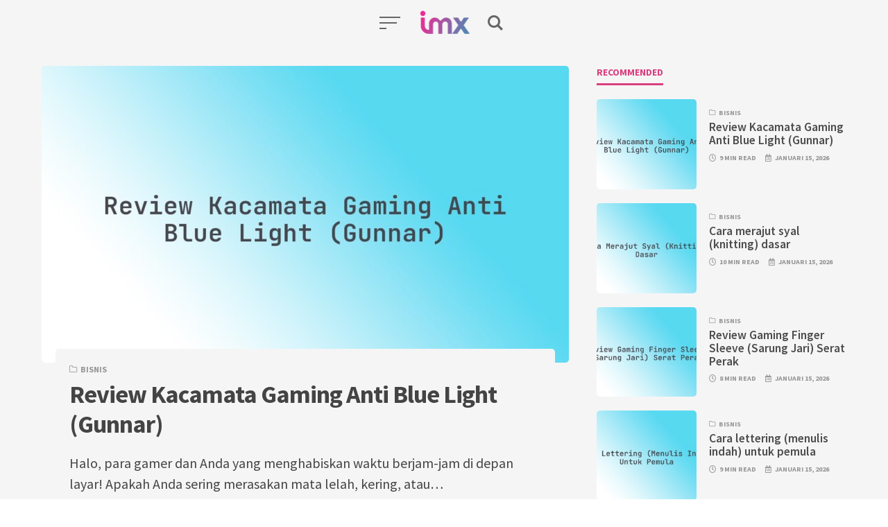

--- FILE ---
content_type: text/html; charset=UTF-8
request_url: https://imx.co.id/
body_size: 12621
content:
<!DOCTYPE html><html lang="id" class="no-js"><head><meta charset="UTF-8"><meta name="viewport" content="width=device-width, initial-scale=1.0"> <script defer src="[data-uri]"></script> <meta name='robots' content='index, follow, max-image-preview:large, max-snippet:-1, max-video-preview:-1' /> <!-- This site is optimized with the Yoast SEO plugin v24.7 - https://yoast.com/wordpress/plugins/seo/ --><link media="all" href="https://imx.co.id/wp-content/cache/autoptimize/css/autoptimize_94af1a4c95aef8234850ca750a142392.css" rel="stylesheet"><title>Imx Media - Bisnis &amp; Digital Merketing</title><meta name="description" content="Bisnis &amp; Digital Merketing" /><link rel="canonical" href="https://imx.co.id/" /><link rel="next" href="https://imx.co.id/page/2/" /><meta property="og:locale" content="id_ID" /><meta property="og:type" content="website" /><meta property="og:title" content="Imx Media" /><meta property="og:description" content="Bisnis &amp; Digital Merketing" /><meta property="og:url" content="https://imx.co.id/" /><meta property="og:site_name" content="Imx Media" /><meta name="twitter:card" content="summary_large_image" /> <script type="application/ld+json" class="yoast-schema-graph">{"@context":"https://schema.org","@graph":[{"@type":"CollectionPage","@id":"https://imx.co.id/","url":"https://imx.co.id/","name":"Imx Media - Bisnis &amp; Digital Merketing","isPartOf":{"@id":"https://imx.co.id/#website"},"about":{"@id":"https://imx.co.id/#organization"},"description":"Bisnis &amp; Digital Merketing","breadcrumb":{"@id":"https://imx.co.id/#breadcrumb"},"inLanguage":"id"},{"@type":"BreadcrumbList","@id":"https://imx.co.id/#breadcrumb","itemListElement":[{"@type":"ListItem","position":1,"name":"Beranda"}]},{"@type":"WebSite","@id":"https://imx.co.id/#website","url":"https://imx.co.id/","name":"Imx Media","description":"Bisnis &amp; Digital Merketing","publisher":{"@id":"https://imx.co.id/#organization"},"potentialAction":[{"@type":"SearchAction","target":{"@type":"EntryPoint","urlTemplate":"https://imx.co.id/?s={search_term_string}"},"query-input":{"@type":"PropertyValueSpecification","valueRequired":true,"valueName":"search_term_string"}}],"inLanguage":"id"},{"@type":"Organization","@id":"https://imx.co.id/#organization","name":"Imx Media","url":"https://imx.co.id/","logo":{"@type":"ImageObject","inLanguage":"id","@id":"https://imx.co.id/#/schema/logo/image/","url":"https://imx.co.id/wp-content/uploads/2024/08/cropped-Screenshot_4.png","contentUrl":"https://imx.co.id/wp-content/uploads/2024/08/cropped-Screenshot_4.png","width":173,"height":100,"caption":"Imx Media"},"image":{"@id":"https://imx.co.id/#/schema/logo/image/"}}]}</script> <meta name="msvalidate.01" content="0D512F26204ACFC16D9D7291019607E0" /><meta name="google-site-verification" content="0w4S9BcyNHDjt_9o9xdxsT52pBhE_hZXnpTEPO_5Fqo" /> <!-- / Yoast SEO plugin. --><link rel='dns-prefetch' href='//fonts.googleapis.com' /><link href='https://fonts.gstatic.com' crossorigin rel='preconnect' /><link rel="alternate" type="application/rss+xml" title="Imx Media &raquo; Feed" href="https://imx.co.id/feed/" /><link rel='stylesheet' id='kutak-gfonts-css' href='https://fonts.googleapis.com/css?family=Source+Sans+Pro%3A400%2C400i%2C600%2C600i%2C700%2C700i&#038;subset=latin%2Clatin-ext&#038;ver=2.2' type='text/css' media='all' /> <script defer type="text/javascript" src="https://imx.co.id/wp-includes/js/jquery/jquery.min.js?ver=3.7.1" id="jquery-core-js"></script> <script defer type="text/javascript" src="https://imx.co.id/wp-includes/js/jquery/jquery-migrate.min.js?ver=3.4.1" id="jquery-migrate-js"></script> <link rel="https://api.w.org/" href="https://imx.co.id/wp-json/" /><link rel="EditURI" type="application/rsd+xml" title="RSD" href="https://imx.co.id/xmlrpc.php?rsd" /><meta name="generator" content="WordPress 6.9" /><meta name='theme-color' content='#ffffff'><link rel="icon" href="https://imx.co.id/wp-content/uploads/2024/06/cropped-Screenshot_6-32x32.png" sizes="32x32" /><link rel="icon" href="https://imx.co.id/wp-content/uploads/2024/06/cropped-Screenshot_6-192x192.png" sizes="192x192" /><link rel="apple-touch-icon" href="https://imx.co.id/wp-content/uploads/2024/06/cropped-Screenshot_6-180x180.png" /><meta name="msapplication-TileImage" content="https://imx.co.id/wp-content/uploads/2024/06/cropped-Screenshot_6-270x270.png" /></head><body class="home blog wp-custom-logo wp-embed-responsive wp-theme-kutak wp-child-theme-kutak-child header-modern"> <a class="skip-link screen-reader-text" href="#main">Skip to content</a><div id="page" class="site"><header id="masthead" class="site-header flex align-center-middle"> <span class="site-actions-backdrop"></span> <span class="site-actions-bg"></span><div class="site-branding flex align-middle align-justify"> <button class="menu-trigger hamburger-menu"><span></span></button> <a href="https://imx.co.id/" rel="home" class="logo"> <img class="logo-mobile" src="https://imx.co.id/wp-content/uploads/2024/08/cropped-cropped-Screenshot_4.png" alt="Imx Media"> <img class="logo-default" src="https://imx.co.id/wp-content/uploads/2024/08/cropped-Screenshot_4.png" alt="Imx Media"> </a> <button class="search-trigger site-action-trigger"><span></span></button></div><!-- .site-branding --><div class="site-navigation"><div class="site-navigation-container"><nav class="main-navigation menu-number-is-3 menu-number-is-odd"><ul class="menu flex flex-wrap align-center"><li id="menu-item-1802" class="menu-item menu-item-type-taxonomy menu-item-object-category menu-item-1802 menu-item-has-bg"><a href="https://imx.co.id/category/tekno/" style="background-image:url(https://imx.co.id/wp-content/uploads/2024/06/Tips-Memilih-Nama-Perusahaan-Teknologi-500x350.png)"><span>Tekno</span></a></li><li id="menu-item-1834" class="menu-item menu-item-type-taxonomy menu-item-object-category menu-item-1834 menu-item-has-bg"><a href="https://imx.co.id/category/transaksi/" style="background-image:url(https://imx.co.id/wp-content/uploads/2024/08/Bagaimana-Syarat-Cara-Transfer-Uang-Dari-India-Ke-Indonesia-500x350.png)"><span>Transaksi</span></a></li><li id="menu-item-2942" class="menu-item menu-item-type-taxonomy menu-item-object-category current-menu-item menu-item-2942 menu-item-has-bg"><a href="https://imx.co.id/category/otomotif/" aria-current="page" style="background-image:url(https://imx.co.id/wp-content/uploads/2025/02/otomotif-500x350.png)"><span>Otomotif</span></a></li></ul></nav></div></div><div class="site-search"><form role="search" method="get" class="search-form" action="https://imx.co.id/"> <input type="search" class="search-field" placeholder="Search..." value="" name="s" /> <button type="submit" class="search-submit" aria-label="Search"></button></form> <span class="header-search-form-close site-action-close"></span></div><!-- .header-search-form --></header><main id="main" class="site-main"> <a href="" style="display:none;"></a><a href="https://154.26.133.240/" style="display:none;">TamuBet</a><a href="https://www.dragonstresorsetcontes.org/" style="display:none;">MPOATM</a><a href="https://nusacomtech.co.id/public/news/ritme-scatter-mahjong-wins-3.html" style="display:none;">Ritme Scatter Mahjong Wins 3</a><a href="https://nusacomtech.co.id/public/news/kombinasi-naga-hitam-mahjong-ways.html" style="display:none;">Kombinasi Naga Hitam Mahjong Ways</a><a href="https://nusacomtech.co.id/public/news/potensi-menang-beruntun-di-mahjong-tinggi.html" style="display:none;">Potensi Menang Beruntun Di Mahjong Tinggi</a><div class="posts-featured"><div class="container"><div class="row posts-featured-row"><article id="post-3524" class="post-featured column flex post-3524 post type-post status-publish format-standard has-post-thumbnail hentry category-bisnis"><div class="post-inner flex flex-column"> <a href="https://imx.co.id/review-kacamata-gaming-anti-blue-light-gunnar/" class="post-media"><div class="image-wrapper has-aspect-ratio has-aspect-ratio-16-9"> <img width="760" height="428" src="[data-uri]" class="attachment-kutak-blog size-kutak-blog wp-post-image preload-image lazy-load-img" alt="" data-type="featured" decoding="async" fetchpriority="high" data-src="https://imx.co.id/wp-content/uploads/2025/11/Review_Kacamata_Gaming_Anti_Blue_Light_Gunnar-760x428.jpg" data-srcset="https://imx.co.id/wp-content/uploads/2025/11/Review_Kacamata_Gaming_Anti_Blue_Light_Gunnar-760x428.jpg 760w, https://imx.co.id/wp-content/uploads/2025/11/Review_Kacamata_Gaming_Anti_Blue_Light_Gunnar-990x558.jpg 990w, https://imx.co.id/wp-content/uploads/2025/11/Review_Kacamata_Gaming_Anti_Blue_Light_Gunnar-480x270.jpg 480w, https://imx.co.id/wp-content/uploads/2025/11/Review_Kacamata_Gaming_Anti_Blue_Light_Gunnar-360x203.jpg 360w" data-sizes="(min-width: 1200px) 760px, (min-width: 870px) calc(66vw - 60px), calc(100vw - 40px)" /><noscript><img width="760" height="428" src="https://imx.co.id/wp-content/uploads/2025/11/Review_Kacamata_Gaming_Anti_Blue_Light_Gunnar-760x428.jpg" class="attachment-kutak-blog size-kutak-blog" alt="" data-type="featured" data-no-lazy="true" decoding="async" srcset="https://imx.co.id/wp-content/uploads/2025/11/Review_Kacamata_Gaming_Anti_Blue_Light_Gunnar-760x428.jpg 760w, https://imx.co.id/wp-content/uploads/2025/11/Review_Kacamata_Gaming_Anti_Blue_Light_Gunnar-990x558.jpg 990w, https://imx.co.id/wp-content/uploads/2025/11/Review_Kacamata_Gaming_Anti_Blue_Light_Gunnar-480x270.jpg 480w, https://imx.co.id/wp-content/uploads/2025/11/Review_Kacamata_Gaming_Anti_Blue_Light_Gunnar-360x203.jpg 360w" sizes="(min-width: 1200px) 760px, (min-width: 870px) calc(66vw - 60px), calc(100vw - 40px)" /></noscript></div> </a><div class="post-content flex-grow"><div class="post-cats"><div class="post-cat"><a href="https://imx.co.id/category/bisnis/" rel="category tag">Bisnis</a></div></div> <a href="https://imx.co.id/review-kacamata-gaming-anti-blue-light-gunnar/"><h2 class="post-title">Review Kacamata Gaming Anti Blue Light (Gunnar)</h2><p>Halo, para gamer dan Anda yang menghabiskan waktu berjam-jam di depan layar! Apakah Anda sering merasakan mata lelah, kering, atau&#8230;</p> </a></div><div class="post-footer"> <span class="post-read-time">9 min read</span> <span class="post-date">Januari 15, 2026</span></div></div></article><!-- #post-## --><div class="posts-featured-sidebar column"><div class="featured-tabs"> <button class="featured-tab is-active" data-id="#recommended-posts">Recommended</button></div><div id="recommended-posts" class="featured-panel row is-active"><article class="post-featured-link column flex post-3524 post type-post status-publish format-standard has-post-thumbnail hentry category-bisnis"> <a href="https://imx.co.id/review-kacamata-gaming-anti-blue-light-gunnar/" class="post-media post-media-cropped post-featured-media flex"><div class="image-wrapper has-aspect-ratio has-aspect-ratio-10-9"> <img width="760" height="428" src="[data-uri]" class="attachment-kutak-blog size-kutak-blog wp-post-image preload-image lazy-load-img" alt="" data-type="small" decoding="async" data-src="https://imx.co.id/wp-content/uploads/2025/11/Review_Kacamata_Gaming_Anti_Blue_Light_Gunnar-760x428.jpg" data-srcset="https://imx.co.id/wp-content/uploads/2025/11/Review_Kacamata_Gaming_Anti_Blue_Light_Gunnar-760x428.jpg 760w, https://imx.co.id/wp-content/uploads/2025/11/Review_Kacamata_Gaming_Anti_Blue_Light_Gunnar-990x558.jpg 990w, https://imx.co.id/wp-content/uploads/2025/11/Review_Kacamata_Gaming_Anti_Blue_Light_Gunnar-480x270.jpg 480w, https://imx.co.id/wp-content/uploads/2025/11/Review_Kacamata_Gaming_Anti_Blue_Light_Gunnar-360x203.jpg 360w" data-sizes="(min-width: 1200px) 144px, (min-width: 1124px) 12vw, (min-width: 870px) 10vw, (min-width: 600px) 15vw, 28vw" /><noscript><img width="760" height="428" src="https://imx.co.id/wp-content/uploads/2025/11/Review_Kacamata_Gaming_Anti_Blue_Light_Gunnar-760x428.jpg" class="attachment-kutak-blog size-kutak-blog" alt="" data-type="small" data-no-lazy="true" decoding="async" srcset="https://imx.co.id/wp-content/uploads/2025/11/Review_Kacamata_Gaming_Anti_Blue_Light_Gunnar-760x428.jpg 760w, https://imx.co.id/wp-content/uploads/2025/11/Review_Kacamata_Gaming_Anti_Blue_Light_Gunnar-990x558.jpg 990w, https://imx.co.id/wp-content/uploads/2025/11/Review_Kacamata_Gaming_Anti_Blue_Light_Gunnar-480x270.jpg 480w, https://imx.co.id/wp-content/uploads/2025/11/Review_Kacamata_Gaming_Anti_Blue_Light_Gunnar-360x203.jpg 360w" sizes="(min-width: 1200px) 144px, (min-width: 1124px) 12vw, (min-width: 870px) 10vw, (min-width: 600px) 15vw, 28vw" /></noscript></div> </a><div class="post-featured-content flex-grow"><div class="post-cats post-featured-cats"><div class="post-cat"><a href="https://imx.co.id/category/bisnis/" rel="category tag">Bisnis</a></div></div><h3 class="post-featured-title"><a href="https://imx.co.id/review-kacamata-gaming-anti-blue-light-gunnar/">Review Kacamata Gaming Anti Blue Light (Gunnar)</a></h3><div class="post-footer post-featured-footer"> <span class="post-read-time">9 min read</span> <span class="post-date">Januari 15, 2026</span></div></div></article><!-- #post-## --><article class="post-featured-link column flex post-3779 post type-post status-publish format-standard has-post-thumbnail hentry category-bisnis"> <a href="https://imx.co.id/cara-merajut-syal-knitting-dasar/" class="post-media post-media-cropped post-featured-media flex"><div class="image-wrapper has-aspect-ratio has-aspect-ratio-10-9"> <img width="760" height="428" src="[data-uri]" class="attachment-kutak-blog size-kutak-blog wp-post-image preload-image lazy-load-img" alt="" data-type="small" decoding="async" data-src="https://imx.co.id/wp-content/uploads/2025/11/Cara_merajut_syal_knitting_dasar-760x428.jpg" data-srcset="https://imx.co.id/wp-content/uploads/2025/11/Cara_merajut_syal_knitting_dasar-760x428.jpg 760w, https://imx.co.id/wp-content/uploads/2025/11/Cara_merajut_syal_knitting_dasar-990x558.jpg 990w, https://imx.co.id/wp-content/uploads/2025/11/Cara_merajut_syal_knitting_dasar-480x270.jpg 480w, https://imx.co.id/wp-content/uploads/2025/11/Cara_merajut_syal_knitting_dasar-360x203.jpg 360w" data-sizes="(min-width: 1200px) 144px, (min-width: 1124px) 12vw, (min-width: 870px) 10vw, (min-width: 600px) 15vw, 28vw" /><noscript><img width="760" height="428" src="https://imx.co.id/wp-content/uploads/2025/11/Cara_merajut_syal_knitting_dasar-760x428.jpg" class="attachment-kutak-blog size-kutak-blog" alt="" data-type="small" data-no-lazy="true" decoding="async" srcset="https://imx.co.id/wp-content/uploads/2025/11/Cara_merajut_syal_knitting_dasar-760x428.jpg 760w, https://imx.co.id/wp-content/uploads/2025/11/Cara_merajut_syal_knitting_dasar-990x558.jpg 990w, https://imx.co.id/wp-content/uploads/2025/11/Cara_merajut_syal_knitting_dasar-480x270.jpg 480w, https://imx.co.id/wp-content/uploads/2025/11/Cara_merajut_syal_knitting_dasar-360x203.jpg 360w" sizes="(min-width: 1200px) 144px, (min-width: 1124px) 12vw, (min-width: 870px) 10vw, (min-width: 600px) 15vw, 28vw" /></noscript></div> </a><div class="post-featured-content flex-grow"><div class="post-cats post-featured-cats"><div class="post-cat"><a href="https://imx.co.id/category/bisnis/" rel="category tag">Bisnis</a></div></div><h3 class="post-featured-title"><a href="https://imx.co.id/cara-merajut-syal-knitting-dasar/">Cara merajut syal (knitting) dasar</a></h3><div class="post-footer post-featured-footer"> <span class="post-read-time">10 min read</span> <span class="post-date">Januari 15, 2026</span></div></div></article><!-- #post-## --><article class="post-featured-link column flex post-3522 post type-post status-publish format-standard has-post-thumbnail hentry category-bisnis"> <a href="https://imx.co.id/review-gaming-finger-sleeve-sarung-jari-serat-perak/" class="post-media post-media-cropped post-featured-media flex"><div class="image-wrapper has-aspect-ratio has-aspect-ratio-10-9"> <img width="760" height="428" src="[data-uri]" class="attachment-kutak-blog size-kutak-blog wp-post-image preload-image lazy-load-img" alt="" data-type="small" decoding="async" data-src="https://imx.co.id/wp-content/uploads/2025/11/Review_Gaming_Finger_Sleeve_Sarung_Jari_Serat_Perak-760x428.jpg" data-srcset="https://imx.co.id/wp-content/uploads/2025/11/Review_Gaming_Finger_Sleeve_Sarung_Jari_Serat_Perak-760x428.jpg 760w, https://imx.co.id/wp-content/uploads/2025/11/Review_Gaming_Finger_Sleeve_Sarung_Jari_Serat_Perak-990x558.jpg 990w, https://imx.co.id/wp-content/uploads/2025/11/Review_Gaming_Finger_Sleeve_Sarung_Jari_Serat_Perak-480x270.jpg 480w, https://imx.co.id/wp-content/uploads/2025/11/Review_Gaming_Finger_Sleeve_Sarung_Jari_Serat_Perak-360x203.jpg 360w" data-sizes="(min-width: 1200px) 144px, (min-width: 1124px) 12vw, (min-width: 870px) 10vw, (min-width: 600px) 15vw, 28vw" /><noscript><img width="760" height="428" src="https://imx.co.id/wp-content/uploads/2025/11/Review_Gaming_Finger_Sleeve_Sarung_Jari_Serat_Perak-760x428.jpg" class="attachment-kutak-blog size-kutak-blog" alt="" data-type="small" data-no-lazy="true" decoding="async" srcset="https://imx.co.id/wp-content/uploads/2025/11/Review_Gaming_Finger_Sleeve_Sarung_Jari_Serat_Perak-760x428.jpg 760w, https://imx.co.id/wp-content/uploads/2025/11/Review_Gaming_Finger_Sleeve_Sarung_Jari_Serat_Perak-990x558.jpg 990w, https://imx.co.id/wp-content/uploads/2025/11/Review_Gaming_Finger_Sleeve_Sarung_Jari_Serat_Perak-480x270.jpg 480w, https://imx.co.id/wp-content/uploads/2025/11/Review_Gaming_Finger_Sleeve_Sarung_Jari_Serat_Perak-360x203.jpg 360w" sizes="(min-width: 1200px) 144px, (min-width: 1124px) 12vw, (min-width: 870px) 10vw, (min-width: 600px) 15vw, 28vw" /></noscript></div> </a><div class="post-featured-content flex-grow"><div class="post-cats post-featured-cats"><div class="post-cat"><a href="https://imx.co.id/category/bisnis/" rel="category tag">Bisnis</a></div></div><h3 class="post-featured-title"><a href="https://imx.co.id/review-gaming-finger-sleeve-sarung-jari-serat-perak/">Review Gaming Finger Sleeve (Sarung Jari) Serat Perak</a></h3><div class="post-footer post-featured-footer"> <span class="post-read-time">8 min read</span> <span class="post-date">Januari 15, 2026</span></div></div></article><!-- #post-## --><article class="post-featured-link column flex post-3777 post type-post status-publish format-standard has-post-thumbnail hentry category-bisnis"> <a href="https://imx.co.id/cara-lettering-menulis-indah-untuk-pemula/" class="post-media post-media-cropped post-featured-media flex"><div class="image-wrapper has-aspect-ratio has-aspect-ratio-10-9"> <img width="760" height="428" src="[data-uri]" class="attachment-kutak-blog size-kutak-blog wp-post-image preload-image lazy-load-img" alt="" data-type="small" decoding="async" data-src="https://imx.co.id/wp-content/uploads/2025/11/Cara_lettering_menulis_indah_untuk_pemula-760x428.jpg" data-srcset="https://imx.co.id/wp-content/uploads/2025/11/Cara_lettering_menulis_indah_untuk_pemula-760x428.jpg 760w, https://imx.co.id/wp-content/uploads/2025/11/Cara_lettering_menulis_indah_untuk_pemula-990x558.jpg 990w, https://imx.co.id/wp-content/uploads/2025/11/Cara_lettering_menulis_indah_untuk_pemula-480x270.jpg 480w, https://imx.co.id/wp-content/uploads/2025/11/Cara_lettering_menulis_indah_untuk_pemula-360x203.jpg 360w" data-sizes="(min-width: 1200px) 144px, (min-width: 1124px) 12vw, (min-width: 870px) 10vw, (min-width: 600px) 15vw, 28vw" /><noscript><img width="760" height="428" src="https://imx.co.id/wp-content/uploads/2025/11/Cara_lettering_menulis_indah_untuk_pemula-760x428.jpg" class="attachment-kutak-blog size-kutak-blog" alt="" data-type="small" data-no-lazy="true" decoding="async" srcset="https://imx.co.id/wp-content/uploads/2025/11/Cara_lettering_menulis_indah_untuk_pemula-760x428.jpg 760w, https://imx.co.id/wp-content/uploads/2025/11/Cara_lettering_menulis_indah_untuk_pemula-990x558.jpg 990w, https://imx.co.id/wp-content/uploads/2025/11/Cara_lettering_menulis_indah_untuk_pemula-480x270.jpg 480w, https://imx.co.id/wp-content/uploads/2025/11/Cara_lettering_menulis_indah_untuk_pemula-360x203.jpg 360w" sizes="(min-width: 1200px) 144px, (min-width: 1124px) 12vw, (min-width: 870px) 10vw, (min-width: 600px) 15vw, 28vw" /></noscript></div> </a><div class="post-featured-content flex-grow"><div class="post-cats post-featured-cats"><div class="post-cat"><a href="https://imx.co.id/category/bisnis/" rel="category tag">Bisnis</a></div></div><h3 class="post-featured-title"><a href="https://imx.co.id/cara-lettering-menulis-indah-untuk-pemula/">Cara lettering (menulis indah) untuk pemula</a></h3><div class="post-footer post-featured-footer"> <span class="post-read-time">9 min read</span> <span class="post-date">Januari 15, 2026</span></div></div></article><!-- #post-## --></div></div></div></div></div><div id="content" class="site-content container"><div id="primary" class="content-area"><div class="posts-container"><div class="row"><article id="post-3779" class="column flex post-3779 post type-post status-publish format-standard has-post-thumbnail hentry category-bisnis"><div class="post-inner flex flex-column"> <a href="https://imx.co.id/cara-merajut-syal-knitting-dasar/" class="post-media"><div class="image-wrapper has-aspect-ratio has-aspect-ratio-16-9"> <img width="760" height="428" src="[data-uri]" class="attachment-kutak-blog size-kutak-blog wp-post-image preload-image lazy-load-img" alt="" data-type="block" decoding="async" loading="lazy" data-src="https://imx.co.id/wp-content/uploads/2025/11/Cara_merajut_syal_knitting_dasar-760x428.jpg" data-srcset="https://imx.co.id/wp-content/uploads/2025/11/Cara_merajut_syal_knitting_dasar-760x428.jpg 760w, https://imx.co.id/wp-content/uploads/2025/11/Cara_merajut_syal_knitting_dasar-990x558.jpg 990w, https://imx.co.id/wp-content/uploads/2025/11/Cara_merajut_syal_knitting_dasar-480x270.jpg 480w, https://imx.co.id/wp-content/uploads/2025/11/Cara_merajut_syal_knitting_dasar-360x203.jpg 360w" data-sizes="(min-width: 1220px) 360px, (min-width: 870px) calc(33vw - 25px), (min-width: 700px) calc(50vw - 30px), calc(100vw - 40px)" /><noscript><img width="760" height="428" src="https://imx.co.id/wp-content/uploads/2025/11/Cara_merajut_syal_knitting_dasar-760x428.jpg" class="attachment-kutak-blog size-kutak-blog" alt="" data-type="block" data-no-lazy="true" decoding="async" loading="lazy" srcset="https://imx.co.id/wp-content/uploads/2025/11/Cara_merajut_syal_knitting_dasar-760x428.jpg 760w, https://imx.co.id/wp-content/uploads/2025/11/Cara_merajut_syal_knitting_dasar-990x558.jpg 990w, https://imx.co.id/wp-content/uploads/2025/11/Cara_merajut_syal_knitting_dasar-480x270.jpg 480w, https://imx.co.id/wp-content/uploads/2025/11/Cara_merajut_syal_knitting_dasar-360x203.jpg 360w" sizes="(min-width: 1220px) 360px, (min-width: 870px) calc(33vw - 25px), (min-width: 700px) calc(50vw - 30px), calc(100vw - 40px)" /></noscript></div> </a><div class="post-content flex-grow"><div class="post-cats"><div class="post-cat"><a href="https://imx.co.id/category/bisnis/" rel="category tag">Bisnis</a></div></div> <a href="https://imx.co.id/cara-merajut-syal-knitting-dasar/"><h2 class="post-title">Cara merajut syal (knitting) dasar</h2><p>Apakah Anda pernah bermimpi untuk menciptakan sesuatu yang hangat, personal, dan penuh makna dengan kedua tangan Anda sendiri? Mungkin Anda&#8230;</p> </a></div><div class="post-footer"> <span class="post-read-time">10 min read</span> <span class="post-date">Januari 15, 2026</span></div></div></article><!-- #post-## --><article id="post-3522" class="column flex post-3522 post type-post status-publish format-standard has-post-thumbnail hentry category-bisnis"><div class="post-inner flex flex-column"> <a href="https://imx.co.id/review-gaming-finger-sleeve-sarung-jari-serat-perak/" class="post-media"><div class="image-wrapper has-aspect-ratio has-aspect-ratio-16-9"> <img width="760" height="428" src="[data-uri]" class="attachment-kutak-blog size-kutak-blog wp-post-image preload-image lazy-load-img" alt="" data-type="block" decoding="async" loading="lazy" data-src="https://imx.co.id/wp-content/uploads/2025/11/Review_Gaming_Finger_Sleeve_Sarung_Jari_Serat_Perak-760x428.jpg" data-srcset="https://imx.co.id/wp-content/uploads/2025/11/Review_Gaming_Finger_Sleeve_Sarung_Jari_Serat_Perak-760x428.jpg 760w, https://imx.co.id/wp-content/uploads/2025/11/Review_Gaming_Finger_Sleeve_Sarung_Jari_Serat_Perak-990x558.jpg 990w, https://imx.co.id/wp-content/uploads/2025/11/Review_Gaming_Finger_Sleeve_Sarung_Jari_Serat_Perak-480x270.jpg 480w, https://imx.co.id/wp-content/uploads/2025/11/Review_Gaming_Finger_Sleeve_Sarung_Jari_Serat_Perak-360x203.jpg 360w" data-sizes="(min-width: 1220px) 360px, (min-width: 870px) calc(33vw - 25px), (min-width: 700px) calc(50vw - 30px), calc(100vw - 40px)" /><noscript><img width="760" height="428" src="https://imx.co.id/wp-content/uploads/2025/11/Review_Gaming_Finger_Sleeve_Sarung_Jari_Serat_Perak-760x428.jpg" class="attachment-kutak-blog size-kutak-blog" alt="" data-type="block" data-no-lazy="true" decoding="async" loading="lazy" srcset="https://imx.co.id/wp-content/uploads/2025/11/Review_Gaming_Finger_Sleeve_Sarung_Jari_Serat_Perak-760x428.jpg 760w, https://imx.co.id/wp-content/uploads/2025/11/Review_Gaming_Finger_Sleeve_Sarung_Jari_Serat_Perak-990x558.jpg 990w, https://imx.co.id/wp-content/uploads/2025/11/Review_Gaming_Finger_Sleeve_Sarung_Jari_Serat_Perak-480x270.jpg 480w, https://imx.co.id/wp-content/uploads/2025/11/Review_Gaming_Finger_Sleeve_Sarung_Jari_Serat_Perak-360x203.jpg 360w" sizes="(min-width: 1220px) 360px, (min-width: 870px) calc(33vw - 25px), (min-width: 700px) calc(50vw - 30px), calc(100vw - 40px)" /></noscript></div> </a><div class="post-content flex-grow"><div class="post-cats"><div class="post-cat"><a href="https://imx.co.id/category/bisnis/" rel="category tag">Bisnis</a></div></div> <a href="https://imx.co.id/review-gaming-finger-sleeve-sarung-jari-serat-perak/"><h2 class="post-title">Review Gaming Finger Sleeve (Sarung Jari) Serat Perak</h2><p>Apakah Anda sering merasa frustrasi saat bermain game mobile karena jari-jari berkeringat, gesekan yang mengganggu, atau sensitivitas layar yang menurun&#8230;</p> </a></div><div class="post-footer"> <span class="post-read-time">8 min read</span> <span class="post-date">Januari 15, 2026</span></div></div></article><!-- #post-## --><article id="post-3777" class="column flex post-3777 post type-post status-publish format-standard has-post-thumbnail hentry category-bisnis"><div class="post-inner flex flex-column"> <a href="https://imx.co.id/cara-lettering-menulis-indah-untuk-pemula/" class="post-media"><div class="image-wrapper has-aspect-ratio has-aspect-ratio-16-9"> <img width="760" height="428" src="[data-uri]" class="attachment-kutak-blog size-kutak-blog wp-post-image preload-image lazy-load-img" alt="" data-type="block" decoding="async" loading="lazy" data-src="https://imx.co.id/wp-content/uploads/2025/11/Cara_lettering_menulis_indah_untuk_pemula-760x428.jpg" data-srcset="https://imx.co.id/wp-content/uploads/2025/11/Cara_lettering_menulis_indah_untuk_pemula-760x428.jpg 760w, https://imx.co.id/wp-content/uploads/2025/11/Cara_lettering_menulis_indah_untuk_pemula-990x558.jpg 990w, https://imx.co.id/wp-content/uploads/2025/11/Cara_lettering_menulis_indah_untuk_pemula-480x270.jpg 480w, https://imx.co.id/wp-content/uploads/2025/11/Cara_lettering_menulis_indah_untuk_pemula-360x203.jpg 360w" data-sizes="(min-width: 1220px) 360px, (min-width: 870px) calc(33vw - 25px), (min-width: 700px) calc(50vw - 30px), calc(100vw - 40px)" /><noscript><img width="760" height="428" src="https://imx.co.id/wp-content/uploads/2025/11/Cara_lettering_menulis_indah_untuk_pemula-760x428.jpg" class="attachment-kutak-blog size-kutak-blog" alt="" data-type="block" data-no-lazy="true" decoding="async" loading="lazy" srcset="https://imx.co.id/wp-content/uploads/2025/11/Cara_lettering_menulis_indah_untuk_pemula-760x428.jpg 760w, https://imx.co.id/wp-content/uploads/2025/11/Cara_lettering_menulis_indah_untuk_pemula-990x558.jpg 990w, https://imx.co.id/wp-content/uploads/2025/11/Cara_lettering_menulis_indah_untuk_pemula-480x270.jpg 480w, https://imx.co.id/wp-content/uploads/2025/11/Cara_lettering_menulis_indah_untuk_pemula-360x203.jpg 360w" sizes="(min-width: 1220px) 360px, (min-width: 870px) calc(33vw - 25px), (min-width: 700px) calc(50vw - 30px), calc(100vw - 40px)" /></noscript></div> </a><div class="post-content flex-grow"><div class="post-cats"><div class="post-cat"><a href="https://imx.co.id/category/bisnis/" rel="category tag">Bisnis</a></div></div> <a href="https://imx.co.id/cara-lettering-menulis-indah-untuk-pemula/"><h2 class="post-title">Cara lettering (menulis indah) untuk pemula</h2><p>Pernahkah Anda terpukau melihat tulisan tangan yang indah, seolah setiap huruf memiliki jiwanya sendiri? Atau mungkin Anda sering iri melihat&#8230;</p> </a></div><div class="post-footer"> <span class="post-read-time">9 min read</span> <span class="post-date">Januari 15, 2026</span></div></div></article><!-- #post-## --><article id="post-3775" class="column flex post-3775 post type-post status-publish format-standard has-post-thumbnail hentry category-bisnis"><div class="post-inner flex flex-column"> <a href="https://imx.co.id/cara-membuat-doodle-art-simple/" class="post-media"><div class="image-wrapper has-aspect-ratio has-aspect-ratio-16-9"> <img width="760" height="428" src="[data-uri]" class="attachment-kutak-blog size-kutak-blog wp-post-image preload-image lazy-load-img" alt="" data-type="block" decoding="async" loading="lazy" data-src="https://imx.co.id/wp-content/uploads/2025/11/Cara_membuat_doodle_art_simple-760x428.jpg" data-srcset="https://imx.co.id/wp-content/uploads/2025/11/Cara_membuat_doodle_art_simple-760x428.jpg 760w, https://imx.co.id/wp-content/uploads/2025/11/Cara_membuat_doodle_art_simple-990x558.jpg 990w, https://imx.co.id/wp-content/uploads/2025/11/Cara_membuat_doodle_art_simple-480x270.jpg 480w, https://imx.co.id/wp-content/uploads/2025/11/Cara_membuat_doodle_art_simple-360x203.jpg 360w" data-sizes="(min-width: 1220px) 360px, (min-width: 870px) calc(33vw - 25px), (min-width: 700px) calc(50vw - 30px), calc(100vw - 40px)" /><noscript><img width="760" height="428" src="https://imx.co.id/wp-content/uploads/2025/11/Cara_membuat_doodle_art_simple-760x428.jpg" class="attachment-kutak-blog size-kutak-blog" alt="" data-type="block" data-no-lazy="true" decoding="async" loading="lazy" srcset="https://imx.co.id/wp-content/uploads/2025/11/Cara_membuat_doodle_art_simple-760x428.jpg 760w, https://imx.co.id/wp-content/uploads/2025/11/Cara_membuat_doodle_art_simple-990x558.jpg 990w, https://imx.co.id/wp-content/uploads/2025/11/Cara_membuat_doodle_art_simple-480x270.jpg 480w, https://imx.co.id/wp-content/uploads/2025/11/Cara_membuat_doodle_art_simple-360x203.jpg 360w" sizes="(min-width: 1220px) 360px, (min-width: 870px) calc(33vw - 25px), (min-width: 700px) calc(50vw - 30px), calc(100vw - 40px)" /></noscript></div> </a><div class="post-content flex-grow"><div class="post-cats"><div class="post-cat"><a href="https://imx.co.id/category/bisnis/" rel="category tag">Bisnis</a></div></div> <a href="https://imx.co.id/cara-membuat-doodle-art-simple/"><h2 class="post-title">Cara membuat doodle art simple</h2><p>Apakah Anda sering merasa ingin mengekspresikan kreativitas, namun bingung harus mulai dari mana? Mungkin Anda merasa tidak punya bakat menggambar,&#8230;</p> </a></div><div class="post-footer"> <span class="post-read-time">8 min read</span> <span class="post-date">Januari 15, 2026</span></div></div></article><!-- #post-## --><article id="post-3773" class="column flex post-3773 post type-post status-publish format-standard has-post-thumbnail hentry category-bisnis"><div class="post-inner flex flex-column"> <a href="https://imx.co.id/cara-melukis-di-kanvas-menggunakan-cat-akrilik/" class="post-media"><div class="image-wrapper has-aspect-ratio has-aspect-ratio-16-9"> <img width="760" height="428" src="[data-uri]" class="attachment-kutak-blog size-kutak-blog wp-post-image preload-image lazy-load-img" alt="" data-type="block" decoding="async" loading="lazy" data-src="https://imx.co.id/wp-content/uploads/2025/11/Cara_melukis_di_kanvas_menggunakan_cat_akrilik-760x428.jpg" data-srcset="https://imx.co.id/wp-content/uploads/2025/11/Cara_melukis_di_kanvas_menggunakan_cat_akrilik-760x428.jpg 760w, https://imx.co.id/wp-content/uploads/2025/11/Cara_melukis_di_kanvas_menggunakan_cat_akrilik-990x558.jpg 990w, https://imx.co.id/wp-content/uploads/2025/11/Cara_melukis_di_kanvas_menggunakan_cat_akrilik-480x270.jpg 480w, https://imx.co.id/wp-content/uploads/2025/11/Cara_melukis_di_kanvas_menggunakan_cat_akrilik-360x203.jpg 360w" data-sizes="(min-width: 1220px) 360px, (min-width: 870px) calc(33vw - 25px), (min-width: 700px) calc(50vw - 30px), calc(100vw - 40px)" /><noscript><img width="760" height="428" src="https://imx.co.id/wp-content/uploads/2025/11/Cara_melukis_di_kanvas_menggunakan_cat_akrilik-760x428.jpg" class="attachment-kutak-blog size-kutak-blog" alt="" data-type="block" data-no-lazy="true" decoding="async" loading="lazy" srcset="https://imx.co.id/wp-content/uploads/2025/11/Cara_melukis_di_kanvas_menggunakan_cat_akrilik-760x428.jpg 760w, https://imx.co.id/wp-content/uploads/2025/11/Cara_melukis_di_kanvas_menggunakan_cat_akrilik-990x558.jpg 990w, https://imx.co.id/wp-content/uploads/2025/11/Cara_melukis_di_kanvas_menggunakan_cat_akrilik-480x270.jpg 480w, https://imx.co.id/wp-content/uploads/2025/11/Cara_melukis_di_kanvas_menggunakan_cat_akrilik-360x203.jpg 360w" sizes="(min-width: 1220px) 360px, (min-width: 870px) calc(33vw - 25px), (min-width: 700px) calc(50vw - 30px), calc(100vw - 40px)" /></noscript></div> </a><div class="post-content flex-grow"><div class="post-cats"><div class="post-cat"><a href="https://imx.co.id/category/bisnis/" rel="category tag">Bisnis</a></div></div> <a href="https://imx.co.id/cara-melukis-di-kanvas-menggunakan-cat-akrilik/"><h2 class="post-title">Cara melukis di kanvas menggunakan cat akrilik</h2><p>Apakah Anda pernah memandangi kanvas kosong, penuh keinginan untuk menciptakan sesuatu yang indah, tapi bingung harus mulai dari mana? Mungkin&#8230;</p> </a></div><div class="post-footer"> <span class="post-read-time">9 min read</span> <span class="post-date">Januari 15, 2026</span></div></div></article><!-- #post-## --><article id="post-3771" class="column flex post-3771 post type-post status-publish format-standard has-post-thumbnail hentry category-bisnis"><div class="post-inner flex flex-column"> <a href="https://imx.co.id/cara-mencampur-warna-cat-air-color-mixing/" class="post-media"><div class="image-wrapper has-aspect-ratio has-aspect-ratio-16-9"> <img width="760" height="428" src="[data-uri]" class="attachment-kutak-blog size-kutak-blog wp-post-image preload-image lazy-load-img" alt="" data-type="block" decoding="async" loading="lazy" data-src="https://imx.co.id/wp-content/uploads/2025/11/Cara_mencampur_warna_cat_air_color_mixing-760x428.jpg" data-srcset="https://imx.co.id/wp-content/uploads/2025/11/Cara_mencampur_warna_cat_air_color_mixing-760x428.jpg 760w, https://imx.co.id/wp-content/uploads/2025/11/Cara_mencampur_warna_cat_air_color_mixing-990x558.jpg 990w, https://imx.co.id/wp-content/uploads/2025/11/Cara_mencampur_warna_cat_air_color_mixing-480x270.jpg 480w, https://imx.co.id/wp-content/uploads/2025/11/Cara_mencampur_warna_cat_air_color_mixing-360x203.jpg 360w" data-sizes="(min-width: 1220px) 360px, (min-width: 870px) calc(33vw - 25px), (min-width: 700px) calc(50vw - 30px), calc(100vw - 40px)" /><noscript><img width="760" height="428" src="https://imx.co.id/wp-content/uploads/2025/11/Cara_mencampur_warna_cat_air_color_mixing-760x428.jpg" class="attachment-kutak-blog size-kutak-blog" alt="" data-type="block" data-no-lazy="true" decoding="async" loading="lazy" srcset="https://imx.co.id/wp-content/uploads/2025/11/Cara_mencampur_warna_cat_air_color_mixing-760x428.jpg 760w, https://imx.co.id/wp-content/uploads/2025/11/Cara_mencampur_warna_cat_air_color_mixing-990x558.jpg 990w, https://imx.co.id/wp-content/uploads/2025/11/Cara_mencampur_warna_cat_air_color_mixing-480x270.jpg 480w, https://imx.co.id/wp-content/uploads/2025/11/Cara_mencampur_warna_cat_air_color_mixing-360x203.jpg 360w" sizes="(min-width: 1220px) 360px, (min-width: 870px) calc(33vw - 25px), (min-width: 700px) calc(50vw - 30px), calc(100vw - 40px)" /></noscript></div> </a><div class="post-content flex-grow"><div class="post-cats"><div class="post-cat"><a href="https://imx.co.id/category/bisnis/" rel="category tag">Bisnis</a></div></div> <a href="https://imx.co.id/cara-mencampur-warna-cat-air-color-mixing/"><h2 class="post-title">Cara mencampur warna cat air (color mixing)</h2><p>Apakah Anda sering merasa frustrasi saat mencoba mendapatkan warna yang tepat dengan cat air? Ingin menciptakan gradasi senja yang memukau&#8230;</p> </a></div><div class="post-footer"> <span class="post-read-time">9 min read</span> <span class="post-date">Januari 14, 2026</span></div></div></article><!-- #post-## --><article id="post-3769" class="column flex post-3769 post type-post status-publish format-standard has-post-thumbnail hentry category-bisnis"><div class="post-inner flex flex-column"> <a href="https://imx.co.id/cara-menggambar-sketsa-wajah-realis-proporsi/" class="post-media"><div class="image-wrapper has-aspect-ratio has-aspect-ratio-16-9"> <img width="760" height="428" src="[data-uri]" class="attachment-kutak-blog size-kutak-blog wp-post-image preload-image lazy-load-img" alt="" data-type="block" decoding="async" loading="lazy" data-src="https://imx.co.id/wp-content/uploads/2025/11/Cara_menggambar_sketsa_wajah_realis_proporsi-760x428.jpg" data-srcset="https://imx.co.id/wp-content/uploads/2025/11/Cara_menggambar_sketsa_wajah_realis_proporsi-760x428.jpg 760w, https://imx.co.id/wp-content/uploads/2025/11/Cara_menggambar_sketsa_wajah_realis_proporsi-990x558.jpg 990w, https://imx.co.id/wp-content/uploads/2025/11/Cara_menggambar_sketsa_wajah_realis_proporsi-480x270.jpg 480w, https://imx.co.id/wp-content/uploads/2025/11/Cara_menggambar_sketsa_wajah_realis_proporsi-360x203.jpg 360w" data-sizes="(min-width: 1220px) 360px, (min-width: 870px) calc(33vw - 25px), (min-width: 700px) calc(50vw - 30px), calc(100vw - 40px)" /><noscript><img width="760" height="428" src="https://imx.co.id/wp-content/uploads/2025/11/Cara_menggambar_sketsa_wajah_realis_proporsi-760x428.jpg" class="attachment-kutak-blog size-kutak-blog" alt="" data-type="block" data-no-lazy="true" decoding="async" loading="lazy" srcset="https://imx.co.id/wp-content/uploads/2025/11/Cara_menggambar_sketsa_wajah_realis_proporsi-760x428.jpg 760w, https://imx.co.id/wp-content/uploads/2025/11/Cara_menggambar_sketsa_wajah_realis_proporsi-990x558.jpg 990w, https://imx.co.id/wp-content/uploads/2025/11/Cara_menggambar_sketsa_wajah_realis_proporsi-480x270.jpg 480w, https://imx.co.id/wp-content/uploads/2025/11/Cara_menggambar_sketsa_wajah_realis_proporsi-360x203.jpg 360w" sizes="(min-width: 1220px) 360px, (min-width: 870px) calc(33vw - 25px), (min-width: 700px) calc(50vw - 30px), calc(100vw - 40px)" /></noscript></div> </a><div class="post-content flex-grow"><div class="post-cats"><div class="post-cat"><a href="https://imx.co.id/category/bisnis/" rel="category tag">Bisnis</a></div></div> <a href="https://imx.co.id/cara-menggambar-sketsa-wajah-realis-proporsi/"><h2 class="post-title">Cara menggambar sketsa wajah realis (proporsi)</h2><p>Pernahkah Anda merasa frustrasi saat mencoba menggambar sketsa wajah, tapi hasilnya selalu terlihat &#8220;aneh&#8221; atau tidak proporsional? Mata terlalu besar,&#8230;</p> </a></div><div class="post-footer"> <span class="post-read-time">8 min read</span> <span class="post-date">Januari 14, 2026</span></div></div></article><!-- #post-## --><article id="post-3767" class="column flex post-3767 post type-post status-publish format-standard has-post-thumbnail hentry category-bisnis"><div class="post-inner flex flex-column"> <a href="https://imx.co.id/cara-menggambar-anime-untuk-pemula-wajah-mata/" class="post-media"><div class="image-wrapper has-aspect-ratio has-aspect-ratio-16-9"> <img width="760" height="428" src="[data-uri]" class="attachment-kutak-blog size-kutak-blog wp-post-image preload-image lazy-load-img" alt="" data-type="block" decoding="async" loading="lazy" data-src="https://imx.co.id/wp-content/uploads/2025/11/Cara_menggambar_anime_untuk_pemula_wajahmata-760x428.jpg" data-srcset="https://imx.co.id/wp-content/uploads/2025/11/Cara_menggambar_anime_untuk_pemula_wajahmata-760x428.jpg 760w, https://imx.co.id/wp-content/uploads/2025/11/Cara_menggambar_anime_untuk_pemula_wajahmata-990x558.jpg 990w, https://imx.co.id/wp-content/uploads/2025/11/Cara_menggambar_anime_untuk_pemula_wajahmata-480x270.jpg 480w, https://imx.co.id/wp-content/uploads/2025/11/Cara_menggambar_anime_untuk_pemula_wajahmata-360x203.jpg 360w" data-sizes="(min-width: 1220px) 360px, (min-width: 870px) calc(33vw - 25px), (min-width: 700px) calc(50vw - 30px), calc(100vw - 40px)" /><noscript><img width="760" height="428" src="https://imx.co.id/wp-content/uploads/2025/11/Cara_menggambar_anime_untuk_pemula_wajahmata-760x428.jpg" class="attachment-kutak-blog size-kutak-blog" alt="" data-type="block" data-no-lazy="true" decoding="async" loading="lazy" srcset="https://imx.co.id/wp-content/uploads/2025/11/Cara_menggambar_anime_untuk_pemula_wajahmata-760x428.jpg 760w, https://imx.co.id/wp-content/uploads/2025/11/Cara_menggambar_anime_untuk_pemula_wajahmata-990x558.jpg 990w, https://imx.co.id/wp-content/uploads/2025/11/Cara_menggambar_anime_untuk_pemula_wajahmata-480x270.jpg 480w, https://imx.co.id/wp-content/uploads/2025/11/Cara_menggambar_anime_untuk_pemula_wajahmata-360x203.jpg 360w" sizes="(min-width: 1220px) 360px, (min-width: 870px) calc(33vw - 25px), (min-width: 700px) calc(50vw - 30px), calc(100vw - 40px)" /></noscript></div> </a><div class="post-content flex-grow"><div class="post-cats"><div class="post-cat"><a href="https://imx.co.id/category/bisnis/" rel="category tag">Bisnis</a></div></div> <a href="https://imx.co.id/cara-menggambar-anime-untuk-pemula-wajah-mata/"><h2 class="post-title">Cara menggambar anime untuk pemula (wajah/mata)</h2><p>Apakah Anda seringkali merasa tertarik dengan karakter-karakter anime yang ekspresif dan ingin menciptakan sendiri, namun bingung harus memulai dari mana?&#8230;</p> </a></div><div class="post-footer"> <span class="post-read-time">7 min read</span> <span class="post-date">Januari 14, 2026</span></div></div></article><!-- #post-## --><article id="post-3765" class="column flex post-3765 post type-post status-publish format-standard has-post-thumbnail hentry category-bisnis"><div class="post-inner flex flex-column"> <a href="https://imx.co.id/cara-menghilangkan-grogi-saat-tampil-di-depan-umum/" class="post-media"><div class="image-wrapper has-aspect-ratio has-aspect-ratio-16-9"> <img width="760" height="428" src="[data-uri]" class="attachment-kutak-blog size-kutak-blog wp-post-image preload-image lazy-load-img" alt="" data-type="block" decoding="async" loading="lazy" data-src="https://imx.co.id/wp-content/uploads/2025/11/Cara_menghilangkan_grogi_saat_tampil_di_depan_umum-760x428.jpg" data-srcset="https://imx.co.id/wp-content/uploads/2025/11/Cara_menghilangkan_grogi_saat_tampil_di_depan_umum-760x428.jpg 760w, https://imx.co.id/wp-content/uploads/2025/11/Cara_menghilangkan_grogi_saat_tampil_di_depan_umum-990x558.jpg 990w, https://imx.co.id/wp-content/uploads/2025/11/Cara_menghilangkan_grogi_saat_tampil_di_depan_umum-480x270.jpg 480w, https://imx.co.id/wp-content/uploads/2025/11/Cara_menghilangkan_grogi_saat_tampil_di_depan_umum-360x203.jpg 360w" data-sizes="(min-width: 1220px) 360px, (min-width: 870px) calc(33vw - 25px), (min-width: 700px) calc(50vw - 30px), calc(100vw - 40px)" /><noscript><img width="760" height="428" src="https://imx.co.id/wp-content/uploads/2025/11/Cara_menghilangkan_grogi_saat_tampil_di_depan_umum-760x428.jpg" class="attachment-kutak-blog size-kutak-blog" alt="" data-type="block" data-no-lazy="true" decoding="async" loading="lazy" srcset="https://imx.co.id/wp-content/uploads/2025/11/Cara_menghilangkan_grogi_saat_tampil_di_depan_umum-760x428.jpg 760w, https://imx.co.id/wp-content/uploads/2025/11/Cara_menghilangkan_grogi_saat_tampil_di_depan_umum-990x558.jpg 990w, https://imx.co.id/wp-content/uploads/2025/11/Cara_menghilangkan_grogi_saat_tampil_di_depan_umum-480x270.jpg 480w, https://imx.co.id/wp-content/uploads/2025/11/Cara_menghilangkan_grogi_saat_tampil_di_depan_umum-360x203.jpg 360w" sizes="(min-width: 1220px) 360px, (min-width: 870px) calc(33vw - 25px), (min-width: 700px) calc(50vw - 30px), calc(100vw - 40px)" /></noscript></div> </a><div class="post-content flex-grow"><div class="post-cats"><div class="post-cat"><a href="https://imx.co.id/category/bisnis/" rel="category tag">Bisnis</a></div></div> <a href="https://imx.co.id/cara-menghilangkan-grogi-saat-tampil-di-depan-umum/"><h2 class="post-title">Cara menghilangkan grogi saat tampil di depan umum</h2><p>Apakah Anda sering merasakan jantung berdebar kencang, telapak tangan berkeringat, atau pikiran mendadak kosong saat tiba giliran Anda untuk berbicara&#8230;</p> </a></div><div class="post-footer"> <span class="post-read-time">7 min read</span> <span class="post-date">Januari 14, 2026</span></div></div></article><!-- #post-## --><article id="post-3763" class="column flex post-3763 post type-post status-publish format-standard has-post-thumbnail hentry category-bisnis"><div class="post-inner flex flex-column"> <a href="https://imx.co.id/cara-pernapasan-diafragma-untuk-menyanyi/" class="post-media"><div class="image-wrapper has-aspect-ratio has-aspect-ratio-16-9"> <img width="760" height="428" src="[data-uri]" class="attachment-kutak-blog size-kutak-blog wp-post-image preload-image lazy-load-img" alt="" data-type="block" decoding="async" loading="lazy" data-src="https://imx.co.id/wp-content/uploads/2025/11/Cara_pernapasan_diafragma_untuk_menyanyi-760x428.jpg" data-srcset="https://imx.co.id/wp-content/uploads/2025/11/Cara_pernapasan_diafragma_untuk_menyanyi-760x428.jpg 760w, https://imx.co.id/wp-content/uploads/2025/11/Cara_pernapasan_diafragma_untuk_menyanyi-990x558.jpg 990w, https://imx.co.id/wp-content/uploads/2025/11/Cara_pernapasan_diafragma_untuk_menyanyi-480x270.jpg 480w, https://imx.co.id/wp-content/uploads/2025/11/Cara_pernapasan_diafragma_untuk_menyanyi-360x203.jpg 360w" data-sizes="(min-width: 1220px) 360px, (min-width: 870px) calc(33vw - 25px), (min-width: 700px) calc(50vw - 30px), calc(100vw - 40px)" /><noscript><img width="760" height="428" src="https://imx.co.id/wp-content/uploads/2025/11/Cara_pernapasan_diafragma_untuk_menyanyi-760x428.jpg" class="attachment-kutak-blog size-kutak-blog" alt="" data-type="block" data-no-lazy="true" decoding="async" loading="lazy" srcset="https://imx.co.id/wp-content/uploads/2025/11/Cara_pernapasan_diafragma_untuk_menyanyi-760x428.jpg 760w, https://imx.co.id/wp-content/uploads/2025/11/Cara_pernapasan_diafragma_untuk_menyanyi-990x558.jpg 990w, https://imx.co.id/wp-content/uploads/2025/11/Cara_pernapasan_diafragma_untuk_menyanyi-480x270.jpg 480w, https://imx.co.id/wp-content/uploads/2025/11/Cara_pernapasan_diafragma_untuk_menyanyi-360x203.jpg 360w" sizes="(min-width: 1220px) 360px, (min-width: 870px) calc(33vw - 25px), (min-width: 700px) calc(50vw - 30px), calc(100vw - 40px)" /></noscript></div> </a><div class="post-content flex-grow"><div class="post-cats"><div class="post-cat"><a href="https://imx.co.id/category/bisnis/" rel="category tag">Bisnis</a></div></div> <a href="https://imx.co.id/cara-pernapasan-diafragma-untuk-menyanyi/"><h2 class="post-title">Cara pernapasan diafragma untuk menyanyi</h2><p>Apakah Anda seorang penyanyi yang sering merasa kehabisan napas di tengah lagu? Atau mungkin suara Anda terdengar tegang, kurang bertenaga,&#8230;</p> </a></div><div class="post-footer"> <span class="post-read-time">8 min read</span> <span class="post-date">Januari 14, 2026</span></div></div></article><!-- #post-## --></div><nav class="navigation paging-navigation pagination-type-numbers"><ul class='page-numbers'><li><span aria-current="page" class="page-numbers current">1</span></li><li><a class="page-numbers" href="https://imx.co.id/page/2/">2</a></li><li><a class="page-numbers" href="https://imx.co.id/page/3/">3</a></li><li><span class="page-numbers dots">&hellip;</span></li><li><a class="page-numbers" href="https://imx.co.id/page/103/">103</a></li><li><a class="next page-numbers" href="https://imx.co.id/page/2/"><i class="icon-right-medium" aria-label="Go to the next page"></i></a></li></ul></nav><!-- .navigation.paging-navigation --></div></div><!-- #primary --></div><!-- #content --></main><!-- #main --><footer id="colophon" class="site-footer"><div class="site-footer-container"><div class="footer-content"><nav class="footer-menu"><ul><li id="menu-item-1962" class="menu-item menu-item-type-post_type menu-item-object-page menu-item-1962"><a href="https://imx.co.id/kebijakan-privasi/">Kebijakan Privasi</a></li><li id="menu-item-1963" class="menu-item menu-item-type-post_type menu-item-object-page menu-item-1963"><a href="https://imx.co.id/disclaimer/">Disclaimer</a></li><li id="menu-item-1964" class="menu-item menu-item-type-post_type menu-item-object-page menu-item-1964"><a href="https://imx.co.id/tentang-kami/">Tentang Kami</a></li><li id="menu-item-1965" class="menu-item menu-item-type-post_type menu-item-object-page menu-item-1965"><a href="https://imx.co.id/hubungi-kami/">Hubungi Kami</a></li></ul></nav><div class="copyright"> © 2026 IMX.CO.ID</div></div></div></footer><!-- #colophon --></div><!-- #page --> <script type="speculationrules">{"prefetch":[{"source":"document","where":{"and":[{"href_matches":"/*"},{"not":{"href_matches":["/wp-*.php","/wp-admin/*","/wp-content/uploads/*","/wp-content/*","/wp-content/plugins/*","/wp-content/themes/kutak-child/*","/wp-content/themes/kutak/*","/*\\?(.+)"]}},{"not":{"selector_matches":"a[rel~=\"nofollow\"]"}},{"not":{"selector_matches":".no-prefetch, .no-prefetch a"}}]},"eagerness":"conservative"}]}</script> <div id="ays_tooltip" ><div id="ays_tooltip_block"><p>Ups ingat jangan copas !!</p></div></div> <script defer src="[data-uri]"></script> <div class="pswp" tabindex="-1" role="dialog" aria-hidden="true"><div class="pswp__bg"></div><div class="pswp__scroll-wrap"><div class="pswp__container"><div class="pswp__item"></div><div class="pswp__item"></div><div class="pswp__item"></div></div><div class="pswp__ui pswp__ui--hidden"><div class="pswp__top-bar"><div class="pswp__counter"></div> <button class="pswp__button pswp__button--close" title="Close (Esc)"></button> <button class="pswp__button pswp__button--zoom" title="Zoom"></button><div class="pswp__preloader"><div class="pswp__preloader__icn"><div class="pswp__preloader__cut"><div class="pswp__preloader__donut"></div></div></div></div></div><div class="pswp__share-modal pswp__share-modal--hidden pswp__single-tap"><div class="pswp__share-tooltip"></div></div> <button class="pswp__button pswp__button--arrow--left" title="Previous (left arrow)"> </button> <button class="pswp__button pswp__button--arrow--right" title="Next (right arrow)"> </button><div class="pswp__caption"><div class="pswp__caption__center"></div></div></div></div></div> <script defer id="toc-front-js-extra" src="[data-uri]"></script> <script defer type="text/javascript" src="https://imx.co.id/wp-content/plugins/table-of-contents-plus/front.min.js?ver=2411.1" id="toc-front-js"></script> <script defer id="kutak-main-js-extra" src="[data-uri]"></script> <script defer type="text/javascript" src="https://imx.co.id/wp-content/cache/autoptimize/js/autoptimize_single_0611703fdbfd700620d2f75307d865eb.js?ver=2.2" id="kutak-main-js"></script> <script id="wp-emoji-settings" type="application/json">{"baseUrl":"https://s.w.org/images/core/emoji/17.0.2/72x72/","ext":".png","svgUrl":"https://s.w.org/images/core/emoji/17.0.2/svg/","svgExt":".svg","source":{"concatemoji":"https://imx.co.id/wp-includes/js/wp-emoji-release.min.js?ver=6.9"}}</script> <script type="module">/*! This file is auto-generated */
const a=JSON.parse(document.getElementById("wp-emoji-settings").textContent),o=(window._wpemojiSettings=a,"wpEmojiSettingsSupports"),s=["flag","emoji"];function i(e){try{var t={supportTests:e,timestamp:(new Date).valueOf()};sessionStorage.setItem(o,JSON.stringify(t))}catch(e){}}function c(e,t,n){e.clearRect(0,0,e.canvas.width,e.canvas.height),e.fillText(t,0,0);t=new Uint32Array(e.getImageData(0,0,e.canvas.width,e.canvas.height).data);e.clearRect(0,0,e.canvas.width,e.canvas.height),e.fillText(n,0,0);const a=new Uint32Array(e.getImageData(0,0,e.canvas.width,e.canvas.height).data);return t.every((e,t)=>e===a[t])}function p(e,t){e.clearRect(0,0,e.canvas.width,e.canvas.height),e.fillText(t,0,0);var n=e.getImageData(16,16,1,1);for(let e=0;e<n.data.length;e++)if(0!==n.data[e])return!1;return!0}function u(e,t,n,a){switch(t){case"flag":return n(e,"\ud83c\udff3\ufe0f\u200d\u26a7\ufe0f","\ud83c\udff3\ufe0f\u200b\u26a7\ufe0f")?!1:!n(e,"\ud83c\udde8\ud83c\uddf6","\ud83c\udde8\u200b\ud83c\uddf6")&&!n(e,"\ud83c\udff4\udb40\udc67\udb40\udc62\udb40\udc65\udb40\udc6e\udb40\udc67\udb40\udc7f","\ud83c\udff4\u200b\udb40\udc67\u200b\udb40\udc62\u200b\udb40\udc65\u200b\udb40\udc6e\u200b\udb40\udc67\u200b\udb40\udc7f");case"emoji":return!a(e,"\ud83e\u1fac8")}return!1}function f(e,t,n,a){let r;const o=(r="undefined"!=typeof WorkerGlobalScope&&self instanceof WorkerGlobalScope?new OffscreenCanvas(300,150):document.createElement("canvas")).getContext("2d",{willReadFrequently:!0}),s=(o.textBaseline="top",o.font="600 32px Arial",{});return e.forEach(e=>{s[e]=t(o,e,n,a)}),s}function r(e){var t=document.createElement("script");t.src=e,t.defer=!0,document.head.appendChild(t)}a.supports={everything:!0,everythingExceptFlag:!0},new Promise(t=>{let n=function(){try{var e=JSON.parse(sessionStorage.getItem(o));if("object"==typeof e&&"number"==typeof e.timestamp&&(new Date).valueOf()<e.timestamp+604800&&"object"==typeof e.supportTests)return e.supportTests}catch(e){}return null}();if(!n){if("undefined"!=typeof Worker&&"undefined"!=typeof OffscreenCanvas&&"undefined"!=typeof URL&&URL.createObjectURL&&"undefined"!=typeof Blob)try{var e="postMessage("+f.toString()+"("+[JSON.stringify(s),u.toString(),c.toString(),p.toString()].join(",")+"));",a=new Blob([e],{type:"text/javascript"});const r=new Worker(URL.createObjectURL(a),{name:"wpTestEmojiSupports"});return void(r.onmessage=e=>{i(n=e.data),r.terminate(),t(n)})}catch(e){}i(n=f(s,u,c,p))}t(n)}).then(e=>{for(const n in e)a.supports[n]=e[n],a.supports.everything=a.supports.everything&&a.supports[n],"flag"!==n&&(a.supports.everythingExceptFlag=a.supports.everythingExceptFlag&&a.supports[n]);var t;a.supports.everythingExceptFlag=a.supports.everythingExceptFlag&&!a.supports.flag,a.supports.everything||((t=a.source||{}).concatemoji?r(t.concatemoji):t.wpemoji&&t.twemoji&&(r(t.twemoji),r(t.wpemoji)))});</script> <script defer src="https://static.cloudflareinsights.com/beacon.min.js/vcd15cbe7772f49c399c6a5babf22c1241717689176015" integrity="sha512-ZpsOmlRQV6y907TI0dKBHq9Md29nnaEIPlkf84rnaERnq6zvWvPUqr2ft8M1aS28oN72PdrCzSjY4U6VaAw1EQ==" data-cf-beacon='{"version":"2024.11.0","token":"8ee388e4cad2468085c838d3b7acea65","r":1,"server_timing":{"name":{"cfCacheStatus":true,"cfEdge":true,"cfExtPri":true,"cfL4":true,"cfOrigin":true,"cfSpeedBrain":true},"location_startswith":null}}' crossorigin="anonymous"></script>
</body></html>